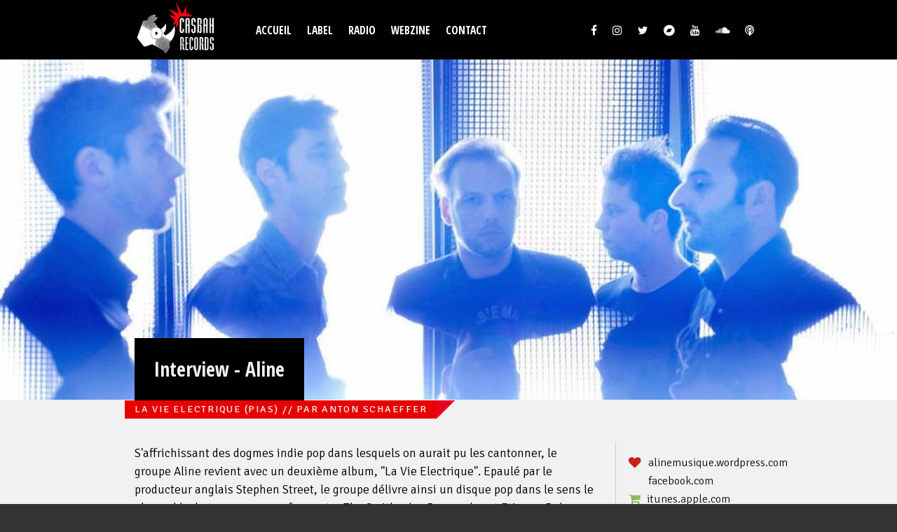

--- FILE ---
content_type: text/html; charset=utf-8
request_url: https://casbah-records.com/webzine/interview-aline
body_size: 9243
content:
<!DOCTYPE html PUBLIC "-//W3C//DTD XHTML+RDFa 1.0//EN"
  "http://www.w3.org/MarkUp/DTD/xhtml-rdfa-1.dtd">
<html xmlns="http://www.w3.org/1999/xhtml" xml:lang="fr" version="XHTML+RDFa 1.0" dir="ltr"
  xmlns:content="http://purl.org/rss/1.0/modules/content/"
  xmlns:dc="http://purl.org/dc/terms/"
  xmlns:foaf="http://xmlns.com/foaf/0.1/"
  xmlns:rdfs="http://www.w3.org/2000/01/rdf-schema#"
  xmlns:sioc="http://rdfs.org/sioc/ns#"
  xmlns:sioct="http://rdfs.org/sioc/types#"
  xmlns:skos="http://www.w3.org/2004/02/skos/core#"
  xmlns:xsd="http://www.w3.org/2001/XMLSchema#">

<head profile="http://www.w3.org/1999/xhtml/vocab">
  <meta http-equiv="Content-Type" content="text/html; charset=utf-8" />
<meta name="description" content="S&#039;affrichissant des dogmes indie pop dans lesquels on aurait pu les cantonner, le groupe Aline revient avec un deuxième album, &quot;La Vie Electrique&quot;. Epaulé par le producteur anglais Stephen Street, le groupe délivre ainsi un disque pop dans le sens le plus noble du terme, au carrefour entre The Smiths, les Buzzcocks, et Etienne Daho. Interview avec le chanteur du groupe, Romain" />
<meta name="generator" content="Drupal 7 (https://www.drupal.org)" />
<link rel="canonical" href="https://casbah-records.com/webzine/interview-aline" />
<link rel="shortlink" href="https://casbah-records.com/node/5895" />
<meta property="og:site_name" content="Casbah" />
<meta property="og:type" content="article" />
<meta property="og:url" content="https://casbah-records.com/webzine/interview-aline" />
<meta property="og:title" content="Interview - Aline" />
<meta property="og:description" content="S&#039;affrichissant des dogmes indie pop dans lesquels on aurait pu les cantonner, le groupe Aline revient avec un deuxième album, &quot;La Vie Electrique&quot;. Epaulé par le producteur anglais Stephen Street, le groupe délivre ainsi un disque pop dans le sens le plus noble du terme, au carrefour entre The Smiths, les Buzzcocks, et Etienne Daho. Interview avec le chanteur du groupe, Romain Guerret. Dans quel état d&#039;esprit avez vous abordé la réalisation de ce deuxième album ? On était assez décontractés, on a essayé de le faire assez vite pour désacraliser le passage au deuxième album." />
<meta property="og:updated_time" content="2018-05-30T18:42:23+02:00" />
<meta property="article:published_time" content="2015-09-22T08:54:18+02:00" />
<meta property="article:modified_time" content="2018-05-30T18:42:23+02:00" />
  <title>Interview - Aline | Casbah</title>
  <meta name="viewport" content="width=device-width, initial-scale=1">
  <link type="text/css" rel="stylesheet" href="https://casbah-records.com/sites/default/files/css/css_xE-rWrJf-fncB6ztZfd2huxqgxu4WO-qwma6Xer30m4.css" media="all" />
<link type="text/css" rel="stylesheet" href="https://casbah-records.com/sites/default/files/css/css__dNN9fdnwsdro1wLAfYRaWVOQ0b6oT3dTwvbsByD8u4.css" media="all" />
<link type="text/css" rel="stylesheet" href="https://casbah-records.com/sites/default/files/css/css_PEpOvOktRRt3tGlaAAYPFeaDgm6GqmltcgaihWXX69w.css" media="all" />
  <script defer data-domain="casbah-records.com/webzine" src="https://plausible.io/js/plausible.js"></script>
  <script type="text/javascript" src="https://casbah-records.com/sites/default/files/js/js_mOx0WHl6cNZI0fqrVldT0Ay6Zv7VRFDm9LexZoNN_NI.js"></script>
<script type="text/javascript">
<!--//--><![CDATA[//><!--
document.createElement( "picture" );
//--><!]]>
</script>
<script type="text/javascript" src="https://casbah-records.com/sites/default/files/js/js_GOikDsJOX04Aww72M-XK1hkq4qiL_1XgGsRdkL0XlDo.js"></script>
<script type="text/javascript" src="https://casbah-records.com/sites/default/files/js/js_jly-yIv71NxD5A0vUMYcp1eC2qCfDOuF6ySbHCh38qA.js"></script>
<script type="text/javascript" src="https://casbah-records.com/sites/default/files/js/js_s6eGEeUyB5R0QhlCQTdFJSXY6SOrjKU6R3Kn-RI36h4.js"></script>
<script type="text/javascript">
<!--//--><![CDATA[//><!--
jQuery.extend(Drupal.settings, {"basePath":"\/","pathPrefix":"","setHasJsCookie":0,"ajaxPageState":{"theme":"casbah","theme_token":"4Jsj_9AZNywibOwj2BRSbCk2BBNHPi1D5cn0sj72gME","js":{"profiles\/spark\/modules\/contrib\/picture\/picturefill\/picturefill.min.js":1,"profiles\/spark\/modules\/contrib\/picture\/picture.min.js":1,"profiles\/spark\/modules\/contrib\/jquery_update\/replace\/jquery\/1.12\/jquery.min.js":1,"0":1,"misc\/jquery-extend-3.4.0.js":1,"misc\/jquery-html-prefilter-3.5.0-backport.js":1,"misc\/jquery.once.js":1,"misc\/drupal.js":1,"profiles\/spark\/modules\/contrib\/jquery_update\/js\/jquery_browser.js":1,"public:\/\/languages\/fr_aMTG4Gy0boUY--tMsm5G5Q6NofmJ_rU3u1tnmxnE7Mg.js":1,"sites\/all\/modules\/scald\/modules\/providers\/scald_image\/scald_image.js":1,"sites\/all\/modules\/field_group\/field_group.js":1,"sites\/all\/themes\/casbah\/dist\/main.js":1},"css":{"modules\/system\/system.base.css":1,"modules\/system\/system.menus.css":1,"modules\/system\/system.messages.css":1,"modules\/system\/system.theme.css":1,"modules\/comment\/comment.css":1,"modules\/field\/theme\/field.css":1,"sites\/all\/modules\/scald\/modules\/fields\/mee\/css\/editor-global.css":1,"modules\/node\/node.css":1,"profiles\/spark\/modules\/contrib\/picture\/picture_wysiwyg.css":1,"sites\/all\/modules\/scald_iframe\/scald_iframe.css":1,"modules\/search\/search.css":1,"modules\/user\/user.css":1,"profiles\/spark\/modules\/contrib\/views\/css\/views.css":1,"sites\/all\/modules\/ckeditor\/css\/ckeditor.css":1,"sites\/all\/modules\/media\/modules\/media_wysiwyg\/css\/media_wysiwyg.base.css":1,"profiles\/spark\/modules\/contrib\/ctools\/css\/ctools.css":1,"sites\/all\/modules\/rate\/rate.css":1}},"currentPath":"node\/5895","currentPathIsAdmin":false,"field_group":{"div":"full"}});
//--><!]]>
</script>
</head>
<body class="html not-front not-logged-in no-sidebars page-node page-node- page-node-5895 node-type-chronique" >
  <div id="skip-link">
    <a href="#main-content" class="element-invisible element-focusable">Aller au contenu principal</a>
  </div>
<div class="playlist-player"><iframe style="border: 0; width: 700px; height: 300px;" src="https://bandcamp.com/EmbeddedPlayer/album=3971365804/size=large/bgcol=ffffff/linkcol=de270f/artwork=none/transparent=true/" seamless><a href="http://casbahrecords.bandcamp.com/album/casbah-records-sampler-1">Casbah Records Sampler • 1 by Casbah Records Catalogue</a></iframe>
</div>
<div class="page">
    
<header role="banner" class="header">
  <div class="wrapper">

  </div>
  <div class="wrapper">
          <a href="/" title="Accueil" rel="home" class="logo">
        <img src="https://casbah-records.com/sites/default/files/logo3.png" alt="Accueil" />
      </a>
    
    <nav role="navigation" class="menu">
      <ul class="navbar"><li class="menu-36671 first"><a href="/accueil">Accueil</a></li>
<li class="menu-36672"><a href="/label">Label</a></li>
<li class="menu-36670"><a href="/radio">Radio</a></li>
<li class="menu-36669"><a href="/webzine">Webzine</a></li>
<li class="menu-36674 last"><a href="/contact">Contact</a></li>
</ul>
      <ul class="navbar">
        <li class="facebook">
          <a href="https://www.facebook.com/rockalacasbah" target="_blank"><span class="icon"></span></a>
        </li>
        <li class="instagram">
          <a href="https://www.instagram.com/casbah_rcds_rock_a_la_casbah" target="_blank"><span class="icon"></span></a>
        </li>
        <li class="twitter">
          <a href="https://twitter.com/rockalacasbah" target="_blank"><span class="icon"></span></a>
        </li>
        <li class="bandcamp">
          <a href="https://casbahrecords.bandcamp.com" target="_blank"><span class="icon"></span></a>
        </li>
        <li class="youtube">
          <a href="https://www.youtube.com/user/rockalacasbah" target="_blank"><span class="icon"></span></a>
        </li>
        <li class="soundcloud">
          <a href="https://soundcloud.com/rockalacasbah" target="_blank"><span class="icon"></span></a>
        </li>
        <li class="podcast">
          <a href="https://itunes.apple.com/fr/podcast/rock-a-la-casbah/id1437046878?mt=2" target="_blank"><span class="icon"></span></a>
        </li>
      </ul>
    </nav>
  </div>
</header>





  <div class="subheader">
        <div class="block block-taxonomy-menu-block">
    <ul><li class="first"><a href="/webzine/chronique">chronique</a></li><li><a href="/webzine/mixtape">mixtape</a></li><li><a href="/webzine/%C3%A0-la-une">À la Une !  !  !</a></li><li><a href="/webzine/xxxxxxxxxxx-chroniques-xxxxxxxxxxx">XXXXXXXXXXX Chroniques XXXXXXXXXXX</a></li><li class="active"><a href="/webzine/rencontres-backstage">.................. Rencontres Backstage ..................</a></li><li><a href="/webzine/images-portraits">Images ------------- Portraits</a></li><li><a href="/webzine/stage">......... On stage .........</a></li><li><a href="/webzine/r%C3%A9tro-n%C3%A9cro">Rétro ////// Nécro</a></li><li><a href="/webzine/coups-de-latte-baisers">Coups de latte &amp; Baisers</a></li><li><a href="/webzine/hors-cadre">++++++ Hors cadre ++++++</a></li><li><a href="/webzine/playlists-sur-nos-platines">Playlists ///////// Sur nos platines</a></li><li class="last"><a href="/webzine/archives">ARCHIVES ---------------</a><ul><li class="first last"><a href="/webzine/old-news">----------- OLD News</a></li></ul></li></ul></div>

<div class="social-share clearfix"><div class="block block-social-share">
    </div>

</div>  </div>




<main role="main" class="main">

  
  <a id="main-content"></a>
      <h1>
      Interview - Aline     </h1>
  
  <div class="content">
        <div class="block block-system">
    

<div class="field field-name-field-image-de-couverture field-type-image field-label-hidden">
    <div class="field-items">
          <div class="field-item even"><img typeof="foaf:Image" src="https://casbah-records.com/sites/default/files/styles/couverture/public/chroniques/interview-aline/couverture/interview-aline-711275313.jpg?itok=PWWN8_KK" width="1000" height="380" alt="" /></div>
      </div>
</div>
<div class="field field-name-field-sous-titre field-type-text field-label-hidden">
    <div class="field-items">
          <div class="field-item even">La Vie Electrique (PIAS) // par Anton Schaeffer</div>
      </div>
</div>
<div class="field-meta"><div class="field field-name-field-nous-suivre field-type-link-field field-label-hidden">
    <div class="field-items">
          <div class="field-item even"><a href="https://alinemusique.wordpress.com/">alinemusique.wordpress.com</a></div>
          <div class="field-item odd"><a href="https://www.facebook.com/alinefrenchband">facebook.com</a></div>
      </div>
</div>
<div class="field field-name-field-acheter field-type-link-field field-label-hidden">
    <div class="field-items">
          <div class="field-item even"><a href="https://itunes.apple.com/fr/album/la-vie-electrique/id997401592" target="_blank">itunes.apple.com</a></div>
      </div>
</div>
<div class="social-share clearfix"><a href="http://facebook.com/sharer.php?u=https%3A%2F%2Fcasbah-records.com%2Fwebzine%2Finterview-aline&amp;t=Interview%20-%20Aline%20" class="social-share-facebook" title="Facebook" target="_blank">Facebook</a>&nbsp;<a href="http://twitter.com/intent/tweet?url=https%3A%2F%2Fcasbah-records.com%2Fwebzine%2Finterview-aline&amp;text=Interview%20-%20Aline%20" class="social-share-twitter" title="Twitter" target="_blank">Twitter</a>&nbsp;</div></div><div class="field field-name-body field-type-text-with-summary field-label-hidden">
    <div class="field-items">
          <div class="field-item even" property="content:encoded">S'affrichissant des dogmes indie pop dans lesquels on aurait pu les cantonner, le groupe Aline revient avec un deuxième album, "La Vie Electrique". Epaulé par le producteur anglais Stephen Street, le groupe délivre ainsi un disque pop dans le sens le plus noble du terme, au carrefour entre The Smiths, les Buzzcocks, et Etienne Daho. Interview avec le chanteur du groupe, Romain Guerret.<br /><br /><strong>Dans quel état d'esprit avez vous abordé la réalisation de ce deuxième album ?</strong><br />
On était assez décontractés, on a essayé de le faire assez vite pour désacraliser le passage au deuxième album. Donc, on a voulu remonter très vite, ne pas se poser trop de questions. Ce que l'on aime, c'est faire de la musique et composer. Du coup, on a toujours quelques morceaux dans nos tiroirs. On avait donc le désir d'aller vite et on a pas trop réfléchi. Cela s'est fait assez naturellement en fait, sans trop de stress. On savait qu'il y avait plein d'autres gens qui nous attendaient au tournant. Mais bon, il y a des choses plus graves dans la vie.<br /><br /><strong>Pour cet album, vous avez travaillé avec Stephen Street, producteur entre autres des Smiths, de Morrissey et de Blur. Comment s'est faite la connexion avec lui ?</strong><br />
A partir du moment où on a signé chez PIAS, on nous a demandé avec quel réalisateur nous voulions bosser pour l'album. Alors, nous avions fait une short-list des gens avec qui nous voulions bosser, et nous avions mis Stephen Street en se disant pourquoi pas, même si on rêve un peu. Et, nous l'avons alors contacté sur son vieux site internet, en lui envoyant un lien du premier album, en nous disant qu'il ne nous répondra jamais. Un peu comme une bouteille à la mer, tu écris au mec mais tu sais qu'il ne te répondra pas. Et en fait, le lendemain il nous a répondu, en disant qu'il n'avait jamais travaillé avec des français, qu'il avait adoré ce qu'il avait écouté du premier album. Et le surlendemain, on avait un message de son manager et de son avocat qui nous demandaient comment on voulait faire l'album, combien de titres on avait... Donc, ça s'est fait très vite et très naturellement, et c'était une surprise pour nous, une très bonne surprise bien évidemment. <br /><br /><strong>Qu'est ce que vous avez ressenti en apprenant que vous alliez bosser avec lui ?</strong><br />
On s'attendait vraiment pas à ce qu'il accepte, on s'attendait même pas à ce qu'il réponde. C'est surprenant. Et puis, on a eu peur à un moment donné. On s'est dit : « merde », un peu comme des gamins qui font une connerie au téléphone. On s'est dit qu'il fallait qu'on assure maintenant, faut pas qu'on déconne. Mais bon, ça s'est très bien passé avec lui. Il a très vite vu, le premier jour, qu'on avait bien bossé, qu'on était au point, et ça l'a rassuré. Et puis nous, on a très vite oublié que c'était Stephen Street, et on l'a considéré comme le sixième membre du groupe. C'était une franche camaraderie.<br /><br /><strong>Pour le premier album, « Regarde le Ciel », vous aviez travaillé avec Jean louis Piérot du groupe les Valentins. Quelles différences as-tu pu repérer dans leurs manières de travailler ?</strong><br />
C'est pas du tout les mêmes personnalités, même si ils sont de la même génération et qu'ils ont écouté la même musique. Jean Louis Piérot a adoré les Smiths, il a adoré les musiques anglo-saxonnes. Quelques part, ils ont les mêmes références et les mêmes influences. Mais Jean Louis Piérot est français, donc il a aussi la culture française, ce background que Stephen Street n'a pas du tout. Mais en fait, c'est deux personnes très calmes, très organisées, très à l'écoute... Il y a quelques similitudes dans leurs façons de travailler, sans stress et puis plutôt méthodique. L'enregistrement de cet album avec Stephen Street s'est déroulé sur une période courte, quelques jours seulement. On l'a enregistré très live, très vite. Alors il sonne très produit, mais très live. Le travail avec Jean Louis Piérot est moins live, il y a moins d'air, moins de room.<br /><br /><strong>A l'écoute de ce deuxième album, on a l'impression d'un ensemble très cohérent, mais tout de même avec quelques directions artistiques assez inédites pour le son du groupe, je pense notamment au dub sur le titre "Plus Noir Encore". Aviez vous cette volonté de vous affranchir de l'étiquette indie pop / Sarah Records qu'on a pu vous coller lors de la sortie de votre premier disque ?</strong><br />
C'est exactement ce qu'on voulait faire. On ne voulait absolument pas refaire complètement le premier album, ce que l'on aurait pu faire. Ça aurait été assez simple pour nous, on avait déjà des morceaux dans ce sens, que l'on a pas repris. On a donc voulu explorer d'autres facettes de nos influences, parce qu'on écoute pas que les Smiths, on écoute pas que Daho ou Jesus &amp; Mary Chain. On écoute plein de trucs, du dub, du reggae, beaucoup de musiques électroniques aussi. Disons que c'était l'occasion d'amener d'autres couleurs, d'avoir une palette plus large, d'étoffer le son, aller voir un peu ailleurs tout en ne maîtrisant pas forcement les couleurs que l'on a utilisé. Mais c'est ça qui est intéressant. On est pas un groupe de reggae, et l'intérêt pour Aline c'est que les gens aient la vision que nous pouvons avoir du reggae, comme la vision que l'on peut avoir du funk ou de n'importe quelle autre musique. Parce qu'au final ça reste du Aline, et c'est ce qui compte le plus. On fait pas de la musique pour puristes, pour des gens qui n'écouteraient que du dub ou du reggae. On a une façon de faire qui est singulière, on le fait avec nos propres moyens. Sur cet album, on a éclaté un peu les thématiques, même dans les textes c'est un peu plus varié. On voulait varier les plaisirs.<br /><br /><strong>En parlant des textes, il y a également dans les paroles de cet album une volonté de sortir de l'emploi de la première personne du singulier.</strong><br />
C'est moins évident sur cet album, mais tous les textes parlent de moi. J'ai pas beaucoup d'imagination, je peux pas forcement inventer des trucs, donc ça parle toujours plus ou moins de moi, de la vision que j'ai des choses, des thèmes que j'aborde. J'y met beaucoup de moi même dedans. Mais par contre, dans la forme, j'ai essayé de ne pas employer toujours le « je ». Par exemple, je me suis mis à la place d'une femme dans le titre « Les Mains Vides ». C'est une chanson qui représente une certaine période de ma vie. Mais c'est pas Romain Guerret qui chante, c'est Romain Guerret qui écrit et je joue un personnage, je me met dans la peau de quelqu'un d'autre. Ce qu'il n'y avait pas sur le premier album, donc là aussi une volonté d'aller voir ailleurs.<br /><br /><strong>Justement, cette chanson, "Les Mains Vides", fait écho à "Elle m'oubliera" présente sur le premier album, par sa thématique (la rupture dans un couple).</strong><br />
C'est écrit du point de vue d'une femme en tout cas, alors que « Elle m'oubliera » présentait le point de vue d'un homme. Pour « Les Mains Vides » je me suis mis dans la peau d'une nana mais ça pourrait être chanté par un homme. Ça pourrait être un homme qui quitte son couple, fatigué parce que son couple ne correspond plus à ce qu'il désire, il a envie d'aller voir ailleurs, d'autres femmes, d'autres existences. Écrit comme ça, ça pourrait être effectivement le pendant d' « Elle m'oubliera ».<br /><br /><strong>Tu écris tous les textes au sein d'Aline. Comment arrives tu à te défaire de la tradition littéraire française (Brel, Férré) en terme de paroles, surtout lorsqu'il s'agit de faire de la pop ?</strong><br />
Je sais pas encore, car c'est pas un truc que je conscientise. Quelque part, ça reste un truc de magique. J'ai toujours du mal à me foutre sur les textes. Je recule toujours le moment pour trouver le texte, parce que la musique vient avant. Après quand je me met à écrire, je sais pas vraiment ce qui se passe, je vois qu'il y a une métrique, et que c'est important. Il faut que ça sonne. J'ai pas envie d'utiliser tout l'attirail grammatical et syntaxique que peut offrir la langue française. Justement, j'ai envie d'aller à la synthèse, à la simplicité, parce que c'est de la pop et pas de la chanson française. Je sais où je me situe, j'ai pas envie d'écrire de la chanson française. Je chante en français car c'est ma langue, mais je fais de la pop music. Dans la pop music, ça doit sonner, les contraintes sont tout à fait différentes. Pour moi, les mots, les textes sont contraints par la musique, par le rythme, et par l'atmosphère qui découle des mélodies. Donc, niveau travail, c'est vraiment un puzzle. Les lignes de chants au départ sont en yahourt, et au fur et à mesure, le yahourt se transforme en vraie langue. Mais c'est toujours un peu miraculeux. Lorsque j'arrive à la fin d'un texte et que ça sonne, que ça veut dire quelque chose, et que je suis arrivé à exprimer une idée, je me dis : « putain, comment j'ai fait ?». Donc, je ne sais pas encore. Je pourrai pas vraiment y mettre le doigt dessus, c'est encore un peu irrationnel en fait.<br /><br /><strong>Il y a, dans la musique d'Aline une certaine dualité entre de jolies mélodies et parfois des propos plus tragiques. Comment le perçois tu ?</strong><br />
Je suis content que tu perçoives ça et que tu m'en parles, parce que tout le monde ne le perçoit pas. Il y a des gens pour qui Aline est un groupe fun, il y a des mélodies, c'est entraînant... Ils ont pas compris, ou ils ne veulent pas comprendre, et à la limite c'est pas grave, parce que c'est leur ressenti. Mais, il y a une double lecture. Alors, je ne dirais pas qu'il y a dans les textes quelque chose de tragique, mais plutôt quelque chose de l'ordre du spleen, en fil rouge, quelque chose de mélancolique. Mais, il y a quelque chose de nuancé, on rigole jamais vraiment, et on est jamais vraiment triste car on essaye d'éviter le pathos, ce que je déteste. Je suis pas Jacques Brel, j'ai pas envie de faire pleurer les gens à coup de pathos et de grosses ficelles. Il faut rester dans la nuance, c'est toujours en filigrane. C'est ça qui m'intéresse, cette subtilité dans le mélange des sentiments. C'est bien si on sait pas trop où on se situe lorsqu'on écoute Aline, entre espoir et désespoir, entre lumière et obscurité. Mais parce que je suis comme ça, dans les nuances. J'aime bien l'ironie, le sarcasme, j'aime beaucoup rire, mais pas tout le temps. La vie n'est pas que rigolade et foutage de gueule. Surtout dans la musique, une chanson drôle, ça te fait marrer cinq minutes mais tu l'oublies très vite.<br /><br /><strong>On trouve à travers la musique et les textes d'Aline un aspect consolateur. Il y a de la mélancolie, mais pas que...</strong><br />
C'est toute la pop que j'aime. Mais dans tous les genres de musique, j'aime bien lorsqu'il y a deux sentiments de mêlés. Et on en ressort, suivant ses propres sentiments, joyeux ou tristes. Ça dépend de comment les gens vont le prendre. Ça me plaît lorsqu'une chanson peut prendre plusieurs détours. J'aime pas les gens monolithiques, les choses monolithiques. Il y a pleins de couleurs entre le noir et le blanc. La vie est pas marrante, mais essayons quand même de faire en sorte que ça aille. C'est vrai que c'est pas drôle, mais en même temps c'est court, donc essayons de faire que ce soit le moins pénible possible. Il y a toujours une petite lumière quelque part, au bout.<br /><br /><strong>A l'écoute de cet album, on prend conscience du long chemin parcouru par ton groupe entre les débuts, sous le nom de Young Michelin et ce deuxième album, "La Vie Electrique". Quel regard portes tu sur l'évolution d'Aline ?</strong><br />
J'en suis très fier. Je suis très fier que l'on ait réussi à faire un deuxième album. Parce que c'était pas gagné d'avance. Young Michelin, c'était du proto Aline, quelque chose de très naïf, de très brut au final, mais ça a amené tout le reste. Quand j'écoute les premiers morceaux, j'ai de la tendresse et de la fierté. C'était pas gagné, dans les années 2000, d'arriver avec ces morceaux là, à arriver à intéresser des gens avec ces petites chansons, un peu fragiles, et qui sont très loin des canons esthétiques de l'époque. Ça aurait pu vraiment rester underground, et rester pour quelques initiés. Mais c'est allé plus loin que ça. C'est pas énorme Aline, mais je suis content de ce chemin là. Ça me rassure quelque part : les gens, quand tu leur propose des choses assez honnêtes, ça parle à tout le monde. Tu pars de toi-même, petit être, pour aller à quelque chose d'universel. Tu te dis, en fait, je suis pas tout seul. Parfois, t'as l'impression d'être tout seul, incompris, mais en fait, des gens comme toi, il y en a des millions sur la surface de la terre.<br /><br /><strong>Avec Arnaud, le guitariste d'Aline, vous avez composé deux excellents titres pour Alex Rossi, sortis chez Born Bad en 2013. Est ce qu'il y aura une suite pour cette collaboration ?</strong><br />
Il y a quatre nouveaux titres, qui ont été faits ces trois-quatre derniers mois. Ils sont prêts. Il n'y a pas de moyens pour le moment, pas de label. Alex est en train de chercher à droite à gauche, pour voir un peu où ça va sortir. En tout cas, on est très fiers de ces quatre titres, comme de tous les titres que l'on fait avec Alex. On le vit comme une récré, mais une récré intelligente, pas du foutage de gueule. On est pas dans le pastiche, on ne se moque pas de la chanson italienne, bien au contraire, on a beaucoup d'amour pour ça. C'est un style incroyable, avec lequel on peut faire passer plein d'émotions, c'est très riche. Ca nous fait super plaisir de bosser avec Alex, qui en plus est un copain, un ami qu'on adore. J'espère que cela va sortir bientôt, parce que les titres sont vraiment biens.</div>
      </div>
</div>
    <div class="contextual-links-region coucou">
    <span property="dc:title" content="Interview - Aline " class="rdf-meta element-hidden"></span><span property="sioc:num_replies" content="0" datatype="xsd:integer" class="rdf-meta element-hidden"></span>    </div>
</div>

  </div>

</main>
<footer role="contentinfo" class="footer">
  <div class="wrapper">
<ul class="footer-navbar navbar"><li class="menu-36671 first"><a href="/accueil">Accueil</a></li>
<li class="menu-36672"><a href="/label">Label</a></li>
<li class="menu-36670"><a href="/radio">Radio</a></li>
<li class="menu-36669"><a href="/webzine">Webzine</a></li>
<li class="menu-36674 last"><a href="/contact">Contact</a></li>
</ul>
		<ul class="footer-navbar-sub navbar">
			<li> <a href="https://www.facebook.com/rockalacasbah" target="_blank">facebook</a> </li>
			<li> <a href="https://twitter.com/rockalacasbah" target="_blank">twitter</a> </li>
			<li> <a href="https://www.instagram.com/casbah_rcds_rock_a_la_casbah" target="_blank">instagram</a> </li>
			<li> <a href="https://casbahrecords.bandcamp.com" target="_blank">bandcamp</a> </li>
			<li> <a href="https://www.youtube.com/user/rockalacasbah" target="_blank">youtube</a> </li>
			<li> <a href="https://soundcloud.com/rockalacasbah" target="_blank">soundcloud</a> </li>
			<li> <a href="https://itunes.apple.com/fr/podcast/rock-a-la-casbah/id1437046878?mt=2" target="_blank">podcast</a> </li>
  </div>
</footer>

  <script type="text/javascript" src="https://casbah-records.com/sites/default/files/js/js_7-q4xx5FaXgFWWma9tMCS9Q__822jcg6rhczPisS8LQ.js"></script>
</div>
</body>
</html>
